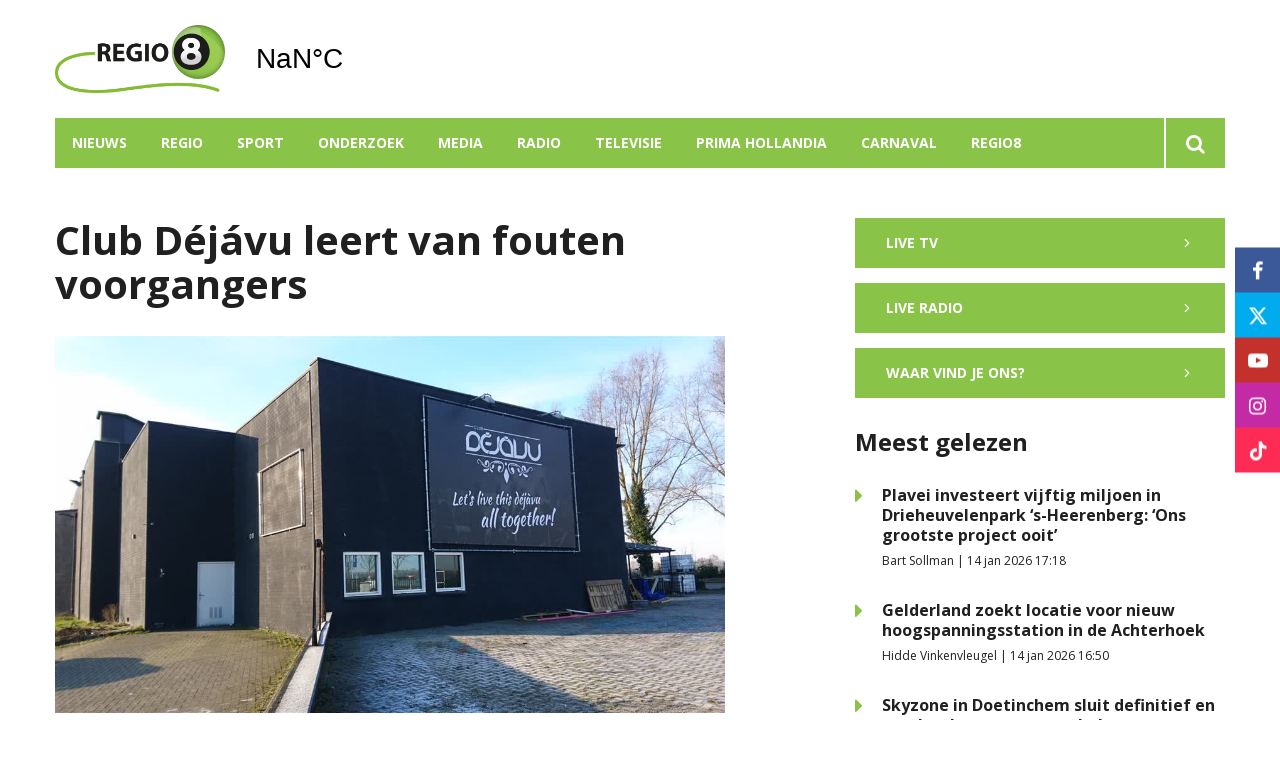

--- FILE ---
content_type: text/html; charset=UTF-8
request_url: https://www.regio8.nl/club-dejavu-leert-van-fouten-voorgangers
body_size: 9412
content:
<!DOCTYPE html><html lang="nl-NL">	<head>		<title>Club Déjávu leert van fouten voorgangers</title>		<meta charset="utf-8">		<meta name="viewport" content="width=device-width, initial-scale=1, shrink-to-fit=no">		<meta name="robots" content="index, follow" />		<meta property="og:title" content="Club Déjávu leert van fouten voorgangers" />		<meta property="og:image" content="https://www.regio8.nl/files/202104/dist/0b3fe4be39667a33de9a89bb90b77b70.jpg" />		<style>.row{margin:0;width:auto}.row .form-group{padding-left:15px;padding-right:15px;margin-bottom:30px}@media (max-width:992px){.row .form-group{margin-bottom:20px}}.row .form-group.hidden{display:none !important}.row .form-group.is-invalid input,.row .form-group.is-invalid textarea,.row .form-group.is-invalid .custom-radio label:before{border-color:red !important}.row .form-group.is-invalid .invalid-feedback{color:red;font-weight:300;font-size:0.86em;display:block;margin-bottom:15px;padding:5px 0;width:100%}.row .form-group .invalid-feedback{display:none}.row .form-group .col-form-label{width:auto;display:block;font-weight:700;color:#555555;background:#eeeeee;position:absolute;left:35px;top:12px;font-size:1em;line-height:1.62;transition:top 0.3s ease, font-size 0.3s ease, color 0.3s ease, font-weight 0.3s ease;pointer-events:none}.row .form-group.active .col-form-label{top:-9px;font-size:12px;font-weight:bold;color:#202020}.row input,.row textarea{width:100%;color:#202020;padding:12px 20px;border:1px solid #eeeeee;border-radius:0px;font-size:1em;line-height:1.62;min-height:50px;margin-bottom:0px;background:#eeeeee}.row input::placeholder,.row textarea::placeholder{color:#555555}.row textarea{height:200px}.row [data-type="button"]{text-align:left}.row [data-type="html"] h1:last-child,.row [data-type="html"] h2:last-child,.row [data-type="html"] h3:last-child,.row [data-type="html"] h4:last-child,.row [data-type="html"] h5:last-child,.row [data-type="html"] h6:last-child,.row [data-type="html"] p:last-child{margin-bottom:0px}.row .custom-checkbox{display:flex;flex-wrap:nowrap;align-items:center;padding:0}.row .custom-checkbox label{font-size:14px;line-height:15px;padding-left:20px}.row .custom-checkbox label a{color:#202020;font-weight:700;text-decoration:underline}.row .custom-checkbox input{margin-top:0px;min-height:0px;width:15px;height:15px;margin-bottom:0;-webkit-appearance:none;border:1px solid #202020;padding:0px;border-radius:4px;display:inline-block;position:relative;background:#ffffff}.row .custom-checkbox input:checked{background:#202020;border:1px solid #eeeeee;color:#202020}.row .btn-primary{padding:18px 30px;min-height:50px;background:#202020}.row .custom-select{width:100%;color:#202020;padding:12px 20px;border:1px solid #eeeeee;border-radius:0px;font-size:1em;line-height:1.62;background:#eeeeee;-webkit-appearance:none;-moz-appearance:none;appearance:none}.row .custom-select::-ms-expand{display:none}.row .input-group-checkboxes{display:flex;flex-wrap:wrap}.row .checkboxes-horizontal .col-form-label{position:relative;background:transparent;left:unset;top:unset;margin-bottom:5px}.row .checkboxes-horizontal .custom-checkbox{width:100%;margin:5px 0px}.row .custom-radio{display:inline-block;margin:10px 0;width:100%}.row .custom-radio.disabled{opacity:0.6}.row .custom-radio.disabled input,.row .custom-radio.disabled label{cursor:no-drop !important}.row .custom-radio [type="radio"]:checked,.row .custom-radio [type="radio"]:not(:checked){position:absolute;left:-9999px}.row .custom-radio [type="radio"]:checked+label,.row .custom-radio [type="radio"]:not(:checked)+label{position:relative;padding-left:15px;cursor:pointer;line-height:26px;display:inline-block;color:#202020}.row .custom-radio [type="radio"]:checked+label:before,.row .custom-radio [type="radio"]:not(:checked)+label:before{content:"";position:absolute;left:0;right:auto;top:0px;width:20px;height:20px;border:2px solid #eeeeee;border-radius:100%;background:#fff}.row .custom-radio [type="radio"]:checked+label:after,.row .custom-radio [type="radio"]:not(:checked)+label:after{content:"";width:18px;height:18px;background:#202020;position:absolute;left:2px;top:2px;transform:scale(1) !important;border-radius:100%;-webkit-transition:all 0.2s ease;transition:all 0.2s ease}.row .custom-radio [type="radio"]:not(:checked)+label:after{opacity:0;-webkit-transform:scale(0);transform:scale(0)}.row .custom-radio [type="radio"]:checked+label:after{opacity:1;-webkit-transform:scale(1);transform:scale(1)}.row [data-type="file"] .col-form-label{position:relative;background:transparent;left:unset;top:unset;margin-bottom:5px}.row [data-type="file"] .custom-file input{display:none}.row [data-type="file"] .custom-file label{cursor:pointer;font-weight:700;color:#202020;background:#eeeeee;border:1px solid #eeeeee;padding:12px 20px;display:block;width:100%}.row .files-overview{display:flex;padding-bottom:10px;border-bottom:1px solid;width:calc(100% - 30px);margin:0 auto;font-weight:bold;justify-content:space-between}.row .files-overview i{cursor:pointer}.row .input-row{display:flex;margin:0 -5px}.row .input-row>div{padding:0 5px;position:relative}.row .input-row>div label.col-form-label{left:25px;pointer-events:none}.row .input-row>div.active label.col-form-label{top:-20px;font-size:11px}.row [data-type="date"] .col-form-label{background:transparent;position:relative;left:unset;top:unset}@media (max-width:575px){.row .form-group{flex:0 0 100%}.row .form-group .custom-checkbox{width:100%}}.row{margin:0;width:auto}.row .form-group{padding-left:15px;padding-right:15px;margin-bottom:30px}@media (max-width:992px){.row .form-group{margin-bottom:20px}}.row .form-group.hidden{display:none !important}.row .form-group.is-invalid input,.row .form-group.is-invalid textarea,.row .form-group.is-invalid .custom-radio label:before{border-color:red !important}.row .form-group.is-invalid .invalid-feedback{color:red;font-weight:300;font-size:0.86em;display:block;margin-bottom:15px;padding:5px 0;width:100%}.row .form-group .invalid-feedback{display:none}.row .form-group .col-form-label{width:auto;display:block;font-weight:700;color:#555555;background:#eeeeee;position:absolute;left:35px;top:12px;font-size:1em;line-height:1.62;transition:top 0.3s ease, font-size 0.3s ease, color 0.3s ease, font-weight 0.3s ease;pointer-events:none}.row .form-group.active .col-form-label{top:-9px;font-size:12px;font-weight:bold;color:#202020}.row input,.row textarea{width:100%;color:#202020;padding:12px 20px;border:1px solid #eeeeee;border-radius:0px;font-size:1em;line-height:1.62;min-height:50px;margin-bottom:0px;background:#eeeeee}.row input::placeholder,.row textarea::placeholder{color:#555555}.row textarea{height:200px}.row [data-type="button"]{text-align:left}.row [data-type="html"] h1:last-child,.row [data-type="html"] h2:last-child,.row [data-type="html"] h3:last-child,.row [data-type="html"] h4:last-child,.row [data-type="html"] h5:last-child,.row [data-type="html"] h6:last-child,.row [data-type="html"] p:last-child{margin-bottom:0px}.row .custom-checkbox{display:flex;flex-wrap:nowrap;align-items:center;padding:0}.row .custom-checkbox label{font-size:14px;line-height:15px;padding-left:20px}.row .custom-checkbox label a{color:#202020;font-weight:700;text-decoration:underline}.row .custom-checkbox input{margin-top:0px;min-height:0px;width:15px;height:15px;margin-bottom:0;-webkit-appearance:none;border:1px solid #202020;padding:0px;border-radius:4px;display:inline-block;position:relative;background:#ffffff}.row .custom-checkbox input:checked{background:#202020;border:1px solid #eeeeee;color:#202020}.row .btn-primary{padding:18px 30px;min-height:50px;background:#202020}.row .custom-select{width:100%;color:#202020;padding:12px 20px;border:1px solid #eeeeee;border-radius:0px;font-size:1em;line-height:1.62;background:#eeeeee;-webkit-appearance:none;-moz-appearance:none;appearance:none}.row .custom-select::-ms-expand{display:none}.row .input-group-checkboxes{display:flex;flex-wrap:wrap}.row .checkboxes-horizontal .col-form-label{position:relative;background:transparent;left:unset;top:unset;margin-bottom:5px}.row .checkboxes-horizontal .custom-checkbox{width:100%;margin:5px 0px}.row .custom-radio{display:inline-block;margin:10px 0;width:100%}.row .custom-radio.disabled{opacity:0.6}.row .custom-radio.disabled input,.row .custom-radio.disabled label{cursor:no-drop !important}.row .custom-radio [type="radio"]:checked,.row .custom-radio [type="radio"]:not(:checked){position:absolute;left:-9999px}.row .custom-radio [type="radio"]:checked+label,.row .custom-radio [type="radio"]:not(:checked)+label{position:relative;padding-left:15px;cursor:pointer;line-height:26px;display:inline-block;color:#202020}.row .custom-radio [type="radio"]:checked+label:before,.row .custom-radio [type="radio"]:not(:checked)+label:before{content:"";position:absolute;left:0;right:auto;top:0px;width:20px;height:20px;border:2px solid #eeeeee;border-radius:100%;background:#fff}.row .custom-radio [type="radio"]:checked+label:after,.row .custom-radio [type="radio"]:not(:checked)+label:after{content:"";width:18px;height:18px;background:#202020;position:absolute;left:2px;top:2px;transform:scale(1) !important;border-radius:100%;-webkit-transition:all 0.2s ease;transition:all 0.2s ease}.row .custom-radio [type="radio"]:not(:checked)+label:after{opacity:0;-webkit-transform:scale(0);transform:scale(0)}.row .custom-radio [type="radio"]:checked+label:after{opacity:1;-webkit-transform:scale(1);transform:scale(1)}.row [data-type="file"] .col-form-label{position:relative;background:transparent;left:unset;top:unset;margin-bottom:5px}.row [data-type="file"] .custom-file input{display:none}.row [data-type="file"] .custom-file label{cursor:pointer;font-weight:700;color:#202020;background:#eeeeee;border:1px solid #eeeeee;padding:12px 20px;display:block;width:100%}.row .files-overview{display:flex;padding-bottom:10px;border-bottom:1px solid;width:calc(100% - 30px);margin:0 auto;font-weight:bold;justify-content:space-between}.row .files-overview i{cursor:pointer}.row .input-row{display:flex;margin:0 -5px}.row .input-row>div{padding:0 5px;position:relative}.row .input-row>div label.col-form-label{left:25px;pointer-events:none}.row .input-row>div.active label.col-form-label{top:-20px;font-size:11px}.row [data-type="date"] .col-form-label{background:transparent;position:relative;left:unset;top:unset}@media (max-width:575px){.row .form-group{flex:0 0 100%}.row .form-group .custom-checkbox{width:100%}}.row{margin:0;width:auto}.row .form-group{padding-left:15px;padding-right:15px;margin-bottom:30px}@media (max-width:992px){.row .form-group{margin-bottom:20px}}.row .form-group.hidden{display:none !important}.row .form-group.is-invalid input,.row .form-group.is-invalid textarea,.row .form-group.is-invalid .custom-radio label:before{border-color:red !important}.row .form-group.is-invalid .invalid-feedback{color:red;font-weight:300;font-size:0.86em;display:block;margin-bottom:15px;padding:5px 0;width:100%}.row .form-group .invalid-feedback{display:none}.row .form-group .col-form-label{width:auto;display:block;font-weight:700;color:#555555;background:#eeeeee;position:absolute;left:35px;top:12px;font-size:1em;line-height:1.62;transition:top 0.3s ease, font-size 0.3s ease, color 0.3s ease, font-weight 0.3s ease;pointer-events:none}.row .form-group.active .col-form-label{top:-9px;font-size:12px;font-weight:bold;color:#202020}.row input,.row textarea{width:100%;color:#202020;padding:12px 20px;border:1px solid #eeeeee;border-radius:0px;font-size:1em;line-height:1.62;min-height:50px;margin-bottom:0px;background:#eeeeee}.row input::placeholder,.row textarea::placeholder{color:#555555}.row textarea{height:200px}.row [data-type="button"]{text-align:left}.row [data-type="html"] h1:last-child,.row [data-type="html"] h2:last-child,.row [data-type="html"] h3:last-child,.row [data-type="html"] h4:last-child,.row [data-type="html"] h5:last-child,.row [data-type="html"] h6:last-child,.row [data-type="html"] p:last-child{margin-bottom:0px}.row .custom-checkbox{display:flex;flex-wrap:nowrap;align-items:center;padding:0}.row .custom-checkbox label{font-size:14px;line-height:15px;padding-left:20px}.row .custom-checkbox label a{color:#202020;font-weight:700;text-decoration:underline}.row .custom-checkbox input{margin-top:0px;min-height:0px;width:15px;height:15px;margin-bottom:0;-webkit-appearance:none;border:1px solid #202020;padding:0px;border-radius:4px;display:inline-block;position:relative;background:#ffffff}.row .custom-checkbox input:checked{background:#202020;border:1px solid #eeeeee;color:#202020}.row .btn-primary{padding:18px 30px;min-height:50px;background:#202020}.row .custom-select{width:100%;color:#202020;padding:12px 20px;border:1px solid #eeeeee;border-radius:0px;font-size:1em;line-height:1.62;background:#eeeeee;-webkit-appearance:none;-moz-appearance:none;appearance:none}.row .custom-select::-ms-expand{display:none}.row .input-group-checkboxes{display:flex;flex-wrap:wrap}.row .checkboxes-horizontal .col-form-label{position:relative;background:transparent;left:unset;top:unset;margin-bottom:5px}.row .checkboxes-horizontal .custom-checkbox{width:100%;margin:5px 0px}.row .custom-radio{display:inline-block;margin:10px 0;width:100%}.row .custom-radio.disabled{opacity:0.6}.row .custom-radio.disabled input,.row .custom-radio.disabled label{cursor:no-drop !important}.row .custom-radio [type="radio"]:checked,.row .custom-radio [type="radio"]:not(:checked){position:absolute;left:-9999px}.row .custom-radio [type="radio"]:checked+label,.row .custom-radio [type="radio"]:not(:checked)+label{position:relative;padding-left:15px;cursor:pointer;line-height:26px;display:inline-block;color:#202020}.row .custom-radio [type="radio"]:checked+label:before,.row .custom-radio [type="radio"]:not(:checked)+label:before{content:"";position:absolute;left:0;right:auto;top:0px;width:20px;height:20px;border:2px solid #eeeeee;border-radius:100%;background:#fff}.row .custom-radio [type="radio"]:checked+label:after,.row .custom-radio [type="radio"]:not(:checked)+label:after{content:"";width:18px;height:18px;background:#202020;position:absolute;left:2px;top:2px;transform:scale(1) !important;border-radius:100%;-webkit-transition:all 0.2s ease;transition:all 0.2s ease}.row .custom-radio [type="radio"]:not(:checked)+label:after{opacity:0;-webkit-transform:scale(0);transform:scale(0)}.row .custom-radio [type="radio"]:checked+label:after{opacity:1;-webkit-transform:scale(1);transform:scale(1)}.row [data-type="file"] .col-form-label{position:relative;background:transparent;left:unset;top:unset;margin-bottom:5px}.row [data-type="file"] .custom-file input{display:none}.row [data-type="file"] .custom-file label{cursor:pointer;font-weight:700;color:#202020;background:#eeeeee;border:1px solid #eeeeee;padding:12px 20px;display:block;width:100%}.row .files-overview{display:flex;padding-bottom:10px;border-bottom:1px solid;width:calc(100% - 30px);margin:0 auto;font-weight:bold;justify-content:space-between}.row .files-overview i{cursor:pointer}.row .input-row{display:flex;margin:0 -5px}.row .input-row>div{padding:0 5px;position:relative}.row .input-row>div label.col-form-label{left:25px;pointer-events:none}.row .input-row>div.active label.col-form-label{top:-20px;font-size:11px}.row [data-type="date"] .col-form-label{background:transparent;position:relative;left:unset;top:unset}@media (max-width:575px){.row .form-group{flex:0 0 100%}.row .form-group .custom-checkbox{width:100%}}</style>		<script async src="https://www.googletagmanager.com/gtag/js?id=UA-60797206-1"></script>		<script>		window.dataLayer = window.dataLayer || [];		function gtag(){dataLayer.push(arguments);}		gtag('js', new Date());		gtag('config', 'UA-60797206-1');		</script> <link rel="icon" type="image/png" href="/files/202104/dist/favicon-1-16x16.png" sizes="16x16"> <link rel="icon" type="image/png" href="/files/202104/dist/favicon-1-32x32.png" sizes="32x32"> <link rel="icon" type="image/png" href="/files/202104/dist/favicon-1-96x96.png" sizes="96x96"> <style>@keyframes rotate {	0%   {transform:rotate(0deg);}	100% {transform:rotate(360deg);}}.page-body:before {	content:'';	position:fixed;	width:100%;	height:100%;	top:0px;	left:0px;	background:white;	z-index:9999;	transition: opacity .3s ease, visibility .3s ease;}.page-body:after {	content:'\e910';	font-family:'icomoon';	z-index:10000;	color:#89c448;	font-size:50px;	position:fixed;	top:0px;	left:0px;	width:100%;	height:100%;	display:flex;	align-items:center;	justify-content:center;	animation: rotate 1s linear 0s infinite;}html.transition .page-body:before {	opacity:0;	visibility:hidden;}html.transition .page-body:after {	opacity:0;	visibility:hidden;}	.page-body.page-body-form-editor:before,.page-body.page-body-form-editor:after {	content:unset;	display:none;}	</style><script>(function(w,d,s,l,i){w[l]=w[l]||[];w[l].push({'gtm.start':new Date().getTime(),event:'gtm.js'});var f=d.getElementsByTagName(s)[0],j=d.createElement(s),dl=l!='dataLayer'?'&l='+l:'';j.async=true;j.src='https://www.googletagmanager.com/gtm.js?id='+i+dl;f.parentNode.insertBefore(j,f);})(window,document,'script','dataLayer','GTM-KW7T3ZB');</script> <link rel="canonical" href="https://www.regio8.nl/club-dejavu-leert-van-fouten-voorgangers">	</head>	<body class="page-body" data-id-website="1"><section id="block1" data-block-type="container" data-block-id="1"  class="block-container header " >    <section id="block153" data-block-type="component" data-block-id="153"  class="block-component col col-12 col-sm-12 col-md-12 col-lg-12 col-xl-12 " >    <section id="block392" data-block-type="group" data-block-id="392" data-block-key="153"  class="block-group col col-12 col-sm-12 col-md-12 col-lg-12 col-xl-12 header_v2 " >    <div class="header-container" >	<section id="block393" data-block-type="group" data-block-id="393" data-block-key="153"  class="block-group col col-12 col-sm-12 col-md-12 col-lg-12 col-xl-12 header_area " >    <div id="block396" data-block-type="image" data-block-id="396" data-block-key="153"  class="block-image col col-4 col-sm-4 col-md-4 col-lg-3 col-xl-3 " >    <a href="/" ><picture>            <source media="(max-width: 575px)" data-srcset="/files/202104/src/xs/56164953030c6beeb24ba9fd8bf999de.png">            <source media="(max-width: 992px)" data-srcset="/files/202104/src/md/56164953030c6beeb24ba9fd8bf999de.png">      <img data-src="/files/202104/src/xl/56164953030c6beeb24ba9fd8bf999de.png" data-srcset="/files/202104/src/xl/56164953030c6beeb24ba9fd8bf999de.png"></picture>   </a></div><div id="block395" data-block-type="html" data-block-id="395" data-block-key="153"  class="block-html col col-4 col-sm-4 col-md-4 col-lg-2 col-xl-2 " >    <div id="nav-icon" class="" onclick="global.toggleMenu('block394');">  <span></span>  <span></span>  <span></span>  <span></span></div></div><div id="block398" data-block-type="html" data-block-id="398" data-block-key="153"  class="block-html col col-1 col-sm-1 col-md-1 col-lg-1 col-xl-1 " >    <a class="weatherwidget-io" href="https://forecast7.com/nl/51d896d38/ulft/" data-mode="Current" data-days="3" >Ulft, Netherlands</a><script>!function(d,s,id){var js,fjs=d.getElementsByTagName(s)[0];if(!d.getElementById(id)){js=d.createElement(s);js.id=id;js.src='https://weatherwidget.io/js/widget.min.js';js.async=true;fjs.parentNode.insertBefore(js,fjs);}}(document,'script','weatherwidget-io-js');</script></div></section><div id="block618" data-block-type="html" data-block-id="618" data-block-key="153"  class="block-html col col-12 col-sm-12 col-md-12 col-lg-12 col-xl-12 " >    </div><section id="block394" data-block-type="group" data-block-id="394" data-block-key="153"  class="block-group col col-12 col-sm-12 col-md-12 col-lg-12 col-xl-12 menu_header " >    <div id="block580" data-block-type="form" data-block-id="580" data-block-key="153"  class="block-form col col-12 col-sm-12 col-md-12 col-lg-12 col-xl-12 " >    <form id="stGN8jW2QKF9" class="form-default ff " method="get" lang="nl" currency="EUR" action="/zoekresultaten" enctype="multipart/form-data" data-validate-change novalidate>        <div class="form-step " id="zDXwmzrVWR49"  data-form-step="1">            <div class="row" >                    <div class="form-group col search-startdate"  data-type="date" element-type="date" element-id="28">    <label for="iJMGSiw4y27I" class="col-form-label">Datum vanaf:</label>    <div class="input-group">        <input type="date" class="form-control pikaday" id="iJMGSiw4y27I" name="startdate" value="" autocomplete="off">    </div></div>                    <div class="form-group col search-duedate"  data-type="date" element-type="date" element-id="29">    <label for="wFMkc31F1yCd" class="col-form-label">Datum tot:</label>    <div class="input-group">        <input type="date" class="form-control pikaday" id="wFMkc31F1yCd" name="duedate" value="" autocomplete="off">    </div></div>            </div>            <div class="row" >                    <div class="form-group col"  data-type="text" element-type="text" element-id="15">    <label for="6i9rglrIYE6b" class="col-form-label">Zoeken</label>    <div class="input-group">        <input type="text" class="form-control" id="6i9rglrIYE6b" name="q" value="">    </div></div>                    <div class="form-group col"  data-type="button" element-type="button" element-id="16">    <button type="submit" name="field_16" class="btn btn-primary"><i class="icon-search"></i></button></div>            </div>                    <input type="hidden" class="" id="5S6qfAvtfBMM" name="_validation"  />                    <input type="hidden" class="" id="w2nYTF8BqzGt" name="id_form" value="4"  />        </div></form></div><div id="block399" data-block-type="menu" data-block-id="399" data-block-key="153"  class="block-menu col col-12 col-sm-12 col-md-12 col-lg-11 col-xl-11 " >    <ul>        <li class="menu-item-news">            <a class=""  href="/nieuws?category=1">Nieuws</a>        </li>        <li class="menu-item-region has-items">            <a class=""  href="/doetinchem?region=1">Regio</a>                <ul>                        <li class="">                            <a class=""  href="/aalten?region=7">Aalten</a>                        </li>                        <li class="">                            <a class=""  href="/berkelland?region=4">Berkelland</a>                        </li>                        <li class="">                            <a class=""  href="/bronckhorst?region=5">Bronckhorst</a>                        </li>                        <li class="">                            <a class=""  href="/doetinchem?region=1">Doetinchem</a>                        </li>                        <li class="">                            <a class=""  href="/grensnieuws?region=6">Grensnieuws</a>                        </li>                        <li class="">                            <a class=""  href="/lochem?region=10">Lochem</a>                        </li>                        <li class="">                            <a class=""  href="/montferland?region=2">Montferland</a>                        </li>                        <li class="">                            <a class=""  href="/oost-gelre?region=8">Oost Gelre</a>                        </li>                        <li class="">                            <a class=""  href="/oude-ijsselstreek?region=3">Oude IJsselstreek</a>                        </li>                        <li class="">                            <a class=""  href="/winterswijk?region=9">Winterswijk</a>                        </li>                </ul>        </li>        <li class="">            <a class=""  href="/sport?category=42">Sport</a>        </li>        <li class="">            <a class=""  href="/onderzoek">Onderzoek</a>        </li>        <li class="">            <a class=""  href="/media">Media</a>        </li>        <li class="">            <a class=""  href="/radio">Radio</a>        </li>        <li class="">            <a class=""  href="/televisie">Televisie</a>        </li>        <li class="">            <a class=""  href="/prima-hollandia">Prima Hollandia</a>        </li>        <li class=" has-items">            <a class=""  href="/carnaval2026">Carnaval</a>                <ul>                        <li class="">                            <a class=""  href="/aanmelden-carnavalskraker">Aanmelden carnavalskraker</a>                        </li>                        <li class="">                            <a class=""  href="/carnavalskraker-inzendingen">Carnavalskraker inzendingen</a>                        </li>                </ul>        </li>        <li class=" has-items">            <a class=""  href="/over-ons">Regio8</a>                <ul>                        <li class="">                            <a class=""  href="/over-ons">Over ons</a>                        </li>                        <li class="">                            <a class=""  href="/uitzendgebied">Uitzendgebied</a>                        </li>                        <li class="">                            <a class=""  href="/vacatures">Vacatures</a>                        </li>                        <li class=" has-items">                            <a class=""  href="/contact">Contact</a>                                <ul>                                        <li class="">                                            <a class=""  href="/adverteren">Adverteren</a>                                        </li>                                        <li class="">                                            <a class=""  href="/klachtenpagina">Klachten</a>                                        </li>                                </ul>                        </li>                </ul>        </li></ul></div><div id="block423" data-block-type="text" data-block-id="423" data-block-key="153"  class="block-text col col-12 col-sm-12 col-md-12 col-lg-1 col-xl-1 " >    <a href="/zoekresultaten"><i class="icon-search"></i></a></div></section><div id="block635" data-block-type="menu" data-block-id="635" data-block-key="153"  class="block-menu col col-12 col-sm-12 col-md-12 col-lg-12 col-xl-12 " >    <ul>        <li class="">            <a class=""  href="/actueel">Nieuws</a>        </li>        <li class="">            <a class=""  href="/radio">Radio</a>        </li>        <li class="">            <a class=""  href="/televisie">Televisie</a>        </li></ul></div><div id="block647" data-block-type="content" data-block-id="647" data-block-key="153"  class="block-content col col-12 col-sm-12 col-md-12 col-lg-12 col-xl-12 " >    <ul>	<li category-id="9999">		<a href="/actueel?category=9999">Alles</a>	</li>	<li category-id="1">	<a href="/nieuws?category=1">Nieuws</a></li><li category-id="45">	<a href="/onderzoek?category=45">Onderzoek</a></li><li category-id="42">	<a href="/sport?category=42">Sport</a></li></ul></div><div id="block705" data-block-type="content" data-block-id="705" data-block-key="153"  class="block-content col col-12 col-sm-12 col-md-12 col-lg-12 col-xl-12 " >    <ul>	<li region-id="7">	<a href="/aalten?region=7">Aalten</a></li><li region-id="4">	<a href="/berkelland?region=4">Berkelland</a></li><li region-id="5">	<a href="/bronckhorst?region=5">Bronckhorst</a></li><li region-id="1">	<a href="/doetinchem?region=1">Doetinchem</a></li><li region-id="6">	<a href="/grensnieuws?region=6">Grensnieuws</a></li><li region-id="10">	<a href="/lochem?region=10">Lochem</a></li><li region-id="2">	<a href="/montferland?region=2">Montferland</a></li><li region-id="8">	<a href="/oost-gelre?region=8">Oost Gelre</a></li><li region-id="3">	<a href="/oude-ijsselstreek?region=3">Oude IJsselstreek</a></li><li region-id="9">	<a href="/winterswijk?region=9">Winterswijk</a></li></ul></div></div></section></section></section><section id="block30" data-block-type="container" data-block-id="30"  class="block-container content " >    <section id="block31" data-block-type="container" data-block-id="31"  class="block-container content_inside " >    <section id="block141" data-block-type="group" data-block-id="141"  class="block-group col col-12 col-sm-12 col-md-12 col-lg-7 col-xl-7 " >    <div id="block263" data-block-type="html" data-block-id="263"  class="block-html col col-12 col-sm-12 col-md-12 col-lg-12 col-xl-12 " >    <h1>Club Déjávu leert van fouten voorgangers</h1></div><div id="block627" data-block-type="image" data-block-id="627"  class="block-image col col-12 col-sm-12 col-md-12 col-lg-12 col-xl-12 " >    <picture>            <source media="(max-width: 575px)" data-srcset="/files/202104/src/xs/4a122d8fa51822b60629d9294a57cdd0.jpg">            <source media="(max-width: 992px)" data-srcset="/files/202104/src/md/4a122d8fa51822b60629d9294a57cdd0.jpg">      <img data-src="/files/202104/src/xl/4a122d8fa51822b60629d9294a57cdd0.jpg" data-srcset="/files/202104/src/xl/4a122d8fa51822b60629d9294a57cdd0.jpg"></picture></div><div id="block187" data-block-type="html" data-block-id="187"  class="block-html col col-12 col-sm-12 col-md-12 col-lg-12 col-xl-12 " >    <h5>Regio8 | 10 januari 2017 13:25 | Aangepast op 10 januari 2017 13:25</h5><div class="social-share">	<div class="social-share-links">		<a href="https://www.linkedin.com/shareArticle?url=https://www.regio8.nl/club-dejavu-leert-van-fouten-voorgangers" target="blank" rel="noopener noreferrer"><i class="icon-linkedin"></i></a>		<a href="https://www.facebook.com/sharer.php?u=https://www.regio8.nl/club-dejavu-leert-van-fouten-voorgangers" target="blank" rel="noopener noreferrer"><i class="icon-facebook"></i></a>		<a href="https://twitter.com/intent/tweet?url=https://www.regio8.nl/club-dejavu-leert-van-fouten-voorgangers" target="blank" rel="noopener noreferrer"><i class="icon-twitter"></i></a>	</div>	<div class="social-share-text">		<h5>Deel dit artikel op social!</h5>	</div></div></div><section id="block148" data-block-type="group" data-block-id="148"  class="block-group col col-12 col-sm-12 col-md-12 col-lg-12 col-xl-12 " >    <section id="block142" data-block-type="component" data-block-id="142" data-component-type="frontend"  class="block-component col col-12 col-sm-12 col-md-12 col-lg-12 col-xl-12 " >    <section class="components-row" data-row-key="XHVJvPxjKRlgIqk" data-component-id="11"><div id="block159" data-block-type="text" data-block-id="159" data-block-key="XHVJvPxjKRlgIqk"  class="block-text col col-12 col-sm-12 col-md-12 col-lg-12 col-xl-12 " >    <div><br>"We hebben een chique club neergezet met een hele goede uitstraling", vindt Erdal Kaya, een van de leidinggevenden van Club Déjávu, die verder niet teveel prijs wil geven: "We willen de mensen nieuwsgierig houden." Qua invulling licht hij een tipje van de sluier op: "Het gaat hier een feest voor jong en oud worden. Qua muziek gaan we van urban naar house, tot jaren 80’-, jaren ’90-muziek en Turkse feesten. We gaan hier alles organiseren."<br><br>Hoewel vorige eigenaren geen succes op de locatie, heeft Club Déjávu goede hoop. "We hebben alle fouten meegekregen van de vorige eigenaren", vertelt Kaya. "Om te beginnen hebben we genoeg garderobe. Ook staat er niemand met een kaartje buiten. We hebben het goed geregeld."<br><br><strong>Van Achterhoek Arena naar Club Déjávu</strong><br>Het pand in Dinxperlo stond lang bekend als de Achterhoek Arena. Later werd de naam veranderd naar Club Xero, dat vorig jaar failliet ging. Sindsdien is het enige tijd stil geweest rondom de club. Zaterdagavond 4 februari opent de nieuwe club Déjávu voor het eerst haar deuren.<div>Foto: REGIO8</div></div></div></section></section></section></section><section id="block143" data-block-type="group" data-block-id="143"  class="block-group col col-12 col-sm-12 col-md-12 col-lg-4 col-xl-4 " >    <div id="block533" data-block-type="html" data-block-id="533"  class="block-html col col-12 col-sm-12 col-md-12 col-lg-12 col-xl-12 " >    <a href="/televisie" class="btn btn-primary sidebar-button">Live TV <i class="icon-chevron-right"></i></a></div><div id="block534" data-block-type="html" data-block-id="534"  class="block-html col col-12 col-sm-12 col-md-12 col-lg-12 col-xl-12 " >    <a href="/radio" class="btn btn-primary sidebar-button">Live radio <i class="icon-chevron-right"></i></a><a href="/contact" class="btn btn-primary sidebar-button">Waar vind je ons? <i class="icon-chevron-right"></i></a></div><section id="block535" data-block-type="component" data-block-id="535"  class="block-component col col-12 col-sm-12 col-md-12 col-lg-12 col-xl-12 " >    <div id="block511" data-block-type="content" data-block-id="511" data-block-key="535"  class="block-content col col-12 col-sm-12 col-md-12 col-lg-12 col-xl-12 " >    <div class="category-heading col-12">	<h2>Meest gelezen</h2></div><div class="col-12">	<div class="article-list-item" onclick="location.href='/nieuws/plavei-investeert-vijftig-miljoen-in-drieheuvelenpark-s-heerenberg-ons-grootste-project-ooit'">		<i class="icon-caret-right" ></i>		<div class="info">			<h4><a href="/nieuws/plavei-investeert-vijftig-miljoen-in-drieheuvelenpark-s-heerenberg-ons-grootste-project-ooit">Plavei investeert vijftig miljoen in Drieheuvelenpark ‘s-Heerenberg: ‘Ons grootste project ooit’</a></h4>			<p>Bart Sollman | 14 jan 2026 17:18</p>		</div>	</div></div><div class="col-12">	<div class="article-list-item" onclick="location.href='/nieuws/gelderland-zoekt-locatie-voor-nieuw-hoogspanningsstation-in-de-achterhoek'">		<i class="icon-caret-right" ></i>		<div class="info">			<h4><a href="/nieuws/gelderland-zoekt-locatie-voor-nieuw-hoogspanningsstation-in-de-achterhoek">Gelderland zoekt locatie voor nieuw hoogspanningsstation in de Achterhoek</a></h4>			<p>Hidde Vinkenvleugel | 14 jan 2026 16:50</p>		</div>	</div></div><div class="col-12">	<div class="article-list-item" onclick="location.href='/nieuws/skyzone-in-doetinchem-sluit-definitief-en-maakt-plaats-voor-sporthal'">		<i class="icon-caret-right" ></i>		<div class="info">			<h4><a href="/nieuws/skyzone-in-doetinchem-sluit-definitief-en-maakt-plaats-voor-sporthal">Skyzone in Doetinchem sluit definitief en maakt plaats voor sporthal</a></h4>			<p>Hidde Vinkenvleugel | 15 jan 2026 17:22</p>		</div>	</div></div></div></section></section><div id="block564" data-block-type="form" data-block-id="564"  class="block-form col col-12 col-sm-12 col-md-12 col-lg-12 col-xl-12 " >    <form id="K7Z7vZ6lm1da" class="form-default ff " method="post" lang="nl" currency="EUR" action="#" enctype="multipart/form-data" data-validate-change novalidate>        <div class="form-step " id="VDDFR1akvDze"  data-form-step="1">            <div class="row" >                    <div class="form-group col"  data-type="button" element-type="button" element-id="18">    <button type="submit" name="views_count_submit" class="btn btn-primary"></button></div>            </div>                    <input type="hidden" class="" id="Gjx4jNLrfIFA" name="views_count" value=""  />                    <input type="hidden" class=" article-id" id="CxBtmJBD4ybp" name="id" value="5391"  />                    <input type="hidden" class="" id="DZGEssjPUe6e" name="id_website" value="1"  />                    <input type="hidden" class="" id="JRGrfQYBu6Wm" name="_validation"  />                    <input type="hidden" class="" id="8E5J4hI29aIv" name="id_form" value="5"  />        </div></form></div><section id="block379" data-block-type="component" data-block-id="379"  class="block-component col col-12 col-sm-12 col-md-12 col-lg-12 col-xl-12 " >    <div id="block378" data-block-type="content" data-block-id="378" data-block-key="379"  class="block-content col col-12 col-sm-12 col-md-12 col-lg-12 col-xl-12 " >    <h3 class="col-12">Lees ook</h3><div class="col-12 col-sm-6 col-lg-4">	<div class="card-mc-article" onclick="location.href='/nieuws/eeuwenoud-vikingzwaard-keert-na-maanden-restauratie-terug-naar-doetinchem'">		<div class="image">			<picture>            <source media="(max-width: 575px)" type="image/webp" data-srcset="/files/202104/dist/8bb525d5ca8e676b1f252f98d4645968.webp">            <source media="(max-width: 992px)" type="image/webp" data-srcset="/files/202104/dist/10538d71df51e015c5df4e6a0df88db3.webp">            <source  type="image/webp" data-srcset="/files/202104/dist/447a2d3a05af55ee6ac4499e670a1d5b.webp">            <source media="(max-width: 575px)" data-srcset="/files/202104/dist/8bb525d5ca8e676b1f252f98d4645968.jpg">            <source media="(max-width: 992px)" data-srcset="/files/202104/dist/10538d71df51e015c5df4e6a0df88db3.jpg">      <img data-src="/files/202104/dist/447a2d3a05af55ee6ac4499e670a1d5b.jpg" data-srcset="/files/202104/dist/447a2d3a05af55ee6ac4499e670a1d5b.jpg"></picture>					</div>		<div class="info">			<h4><a href="/nieuws/eeuwenoud-vikingzwaard-keert-na-maanden-restauratie-terug-naar-doetinchem">Eeuwenoud vikingzwaard keert na maanden restauratie terug naar Doetinchem</a></h4>			<p>Het vikingzwaard uit Doetinchem is terug. Na maanden van behandeling bij een restauratiebedrijf in h...</p>		</div>	</div></div><div class="col-12 col-sm-6 col-lg-4">	<div class="card-mc-article" onclick="location.href='/nieuws/auto-raakt-meerdere-bomen-bij-haarlo-brandweer-bevrijdt-bestuurder'">		<div class="image">			<picture>            <source media="(max-width: 575px)" type="image/webp" data-srcset="/files/202104/dist/fd64fe7c072bc72d31720ce08186cce7.webp">            <source media="(max-width: 992px)" type="image/webp" data-srcset="/files/202104/dist/a69581805b53eb246146ec94cf605730.webp">            <source  type="image/webp" data-srcset="/files/202104/dist/2cf2dff78fd677cf36467ff9bf934d7b.webp">            <source media="(max-width: 575px)" data-srcset="/files/202104/dist/fd64fe7c072bc72d31720ce08186cce7.jpg">            <source media="(max-width: 992px)" data-srcset="/files/202104/dist/a69581805b53eb246146ec94cf605730.jpg">      <img data-src="/files/202104/dist/2cf2dff78fd677cf36467ff9bf934d7b.jpg" data-srcset="/files/202104/dist/2cf2dff78fd677cf36467ff9bf934d7b.jpg"></picture>					</div>		<div class="info">			<h4><a href="/nieuws/auto-raakt-meerdere-bomen-bij-haarlo-brandweer-bevrijdt-bestuurder">Auto raakt meerdere bomen bij Haarlo: brandweer bevrijdt bestuurder</a></h4>			<p>Een bestuurder is dinsdagavond gewond geraakt nadat hij met zijn voertuig meerdere bomen raakte op d...</p>		</div>	</div></div><div class="col-12 col-sm-6 col-lg-4">	<div class="card-mc-article" onclick="location.href='/nieuws/motorrijder-botst-op-boom-in-buitengebied-winterswijk'">		<div class="image">			<picture>            <source media="(max-width: 575px)" type="image/webp" data-srcset="/files/202104/dist/7ef04081336c5adeb5c1fffc3156344a.webp">            <source media="(max-width: 992px)" type="image/webp" data-srcset="/files/202104/dist/a0cbd080017de827f399058abd19d73a.webp">            <source  type="image/webp" data-srcset="/files/202104/dist/e55f11642514f6d2eb39aa60bdf5608e.webp">            <source media="(max-width: 575px)" data-srcset="/files/202104/dist/7ef04081336c5adeb5c1fffc3156344a.jpg">            <source media="(max-width: 992px)" data-srcset="/files/202104/dist/a0cbd080017de827f399058abd19d73a.jpg">      <img data-src="/files/202104/dist/e55f11642514f6d2eb39aa60bdf5608e.jpg" data-srcset="/files/202104/dist/e55f11642514f6d2eb39aa60bdf5608e.jpg"></picture>					</div>		<div class="info">			<h4><a href="/nieuws/motorrijder-botst-op-boom-in-buitengebied-winterswijk">Motorrijder botst op boom in buitengebied Winterswijk</a></h4>			<p>Een motorrijder is dinsdagmiddag frontaal op een boom gebotst in het buitengebied van Winterswijk. D...</p>		</div>	</div></div><div class="col-12 col-sm-6 col-lg-4">	<div class="card-mc-article" onclick="location.href='/nieuws/nieuwe-parkeergarage-slingeland-ziekenhuis-telt-vijf-verdiepingen-en-800-plekken'">		<div class="image">			<picture>            <source media="(max-width: 575px)" type="image/webp" data-srcset="/files/202104/dist/ca053c02c5d920d140e08a9a9d44c91e.webp">            <source media="(max-width: 992px)" type="image/webp" data-srcset="/files/202104/dist/b71929ee726160abf1f1d7f448940ec3.webp">            <source  type="image/webp" data-srcset="/files/202104/dist/b823c8d36dd926a04780566f468cc141.webp">            <source media="(max-width: 575px)" data-srcset="/files/202104/dist/ca053c02c5d920d140e08a9a9d44c91e.jpg">            <source media="(max-width: 992px)" data-srcset="/files/202104/dist/b71929ee726160abf1f1d7f448940ec3.jpg">      <img data-src="/files/202104/dist/b823c8d36dd926a04780566f468cc141.jpg" data-srcset="/files/202104/dist/b823c8d36dd926a04780566f468cc141.jpg"></picture>					</div>		<div class="info">			<h4><a href="/nieuws/nieuwe-parkeergarage-slingeland-ziekenhuis-telt-vijf-verdiepingen-en-800-plekken">Nieuwe parkeergarage Slingeland Ziekenhuis telt vijf verdiepingen en 800 plekken</a></h4>			<p>In de nieuwe parkeergarage bij de nieuwbouw van het Slingeland Ziekenhuis in Doetinchem komen, verde...</p>		</div>	</div></div><div class="col-12 col-sm-6 col-lg-4">	<div class="card-mc-article" onclick="location.href='/nieuws/vervangingswerkzaamheden-aan-wijnbergsebrug-in-doetinchem'">		<div class="image">			<picture>            <source media="(max-width: 575px)" type="image/webp" data-srcset="/files/202104/dist/0aaf1583611d2b29f552ede8ac25e002.webp">            <source media="(max-width: 992px)" type="image/webp" data-srcset="/files/202104/dist/764b1a549a5013e8ddd10430528f758b.webp">            <source  type="image/webp" data-srcset="/files/202104/dist/eb81dbbf7bcb14aceb5ab2630c5be319.webp">            <source media="(max-width: 575px)" data-srcset="/files/202104/dist/0aaf1583611d2b29f552ede8ac25e002.jpg">            <source media="(max-width: 992px)" data-srcset="/files/202104/dist/764b1a549a5013e8ddd10430528f758b.jpg">      <img data-src="/files/202104/dist/eb81dbbf7bcb14aceb5ab2630c5be319.jpg" data-srcset="/files/202104/dist/eb81dbbf7bcb14aceb5ab2630c5be319.jpg"></picture>					</div>		<div class="info">			<h4><a href="/nieuws/vervangingswerkzaamheden-aan-wijnbergsebrug-in-doetinchem">Vervangingswerkzaamheden aan Wijnbergsebrug in Doetinchem</a></h4>			<p>Besturingsinstallatie, camera’s en slagbomen worden vervangen bij onderhouds- en vervangingswerkzaam...</p>		</div>	</div></div><div class="col-12 col-sm-6 col-lg-4">	<div class="card-mc-article" onclick="location.href='/sport/eerste-montferland-halve-marathon-valt-in-de-smaak-voelde-ouderwets'">		<div class="image">			<picture>            <source media="(max-width: 575px)" type="image/webp" data-srcset="/files/202104/dist/570da424f08dd5e0701d546c559530b9.webp">            <source media="(max-width: 992px)" type="image/webp" data-srcset="/files/202104/dist/a7ea62f75d27966923c58b3116b7f5d1.webp">            <source  type="image/webp" data-srcset="/files/202104/dist/4959ec0f47871f5b870f73892ce4b269.webp">            <source media="(max-width: 575px)" data-srcset="/files/202104/dist/570da424f08dd5e0701d546c559530b9.jpg">            <source media="(max-width: 992px)" data-srcset="/files/202104/dist/a7ea62f75d27966923c58b3116b7f5d1.jpg">      <img data-src="/files/202104/dist/4959ec0f47871f5b870f73892ce4b269.jpg" data-srcset="/files/202104/dist/4959ec0f47871f5b870f73892ce4b269.jpg"></picture>						<div class="card-video-label"><i class="icon-play"></i></div>					</div>		<div class="info">			<h4><a href="/sport/eerste-montferland-halve-marathon-valt-in-de-smaak-voelde-ouderwets">Eerste Montferland Halve Marathon valt in de smaak: ‘Voelde ouderwets’</a></h4>			<p>Onder fijne loopomstandigheden viel de nieuwe Montferland Halve Marathon zondag in de smaak bij deel...</p>		</div>	</div></div></div></section></section></section><section id="block3" data-block-type="container" data-block-id="3"  class="block-container footer " >    <section id="block152" data-block-type="component" data-block-id="152"  class="block-component col col-12 col-sm-12 col-md-12 col-lg-12 col-xl-12 " >    <section id="block401" data-block-type="group" data-block-id="401" data-block-key="152"  class="block-group col col-12 col-sm-12 col-md-12 col-lg-12 col-xl-12 footer_v2 " >    <section id="block402" data-block-type="group" data-block-id="402" data-block-key="152"  class="block-group col col-12 col-sm-12 col-md-12 col-lg-12 col-xl-12 footer_area " >    <section id="block407" data-block-type="group" data-block-id="407" data-block-key="152"  class="block-group col col-12 col-sm-12 col-md-12 col-lg-2 col-xl-2 " >    <div id="block413" data-block-type="text" data-block-id="413" data-block-key="152"  class="block-text col col-12 col-sm-12 col-md-12 col-lg-12 col-xl-12 " >    <h6>Nieuws</h6></div><div id="block418" data-block-type="menu" data-block-id="418" data-block-key="152"  class="block-menu col col-12 col-sm-12 col-md-12 col-lg-12 col-xl-12 " >    <ul>        <li class="">            <a class=""  href="/nieuws">Nieuws</a>        </li></ul></div></section><section id="block408" data-block-type="group" data-block-id="408" data-block-key="152"  class="block-group col col-12 col-sm-12 col-md-12 col-lg-2 col-xl-2 " >    <div id="block414" data-block-type="text" data-block-id="414" data-block-key="152"  class="block-text col col-12 col-sm-12 col-md-12 col-lg-12 col-xl-12 " >    <h6>Media</h6></div><div id="block419" data-block-type="menu" data-block-id="419" data-block-key="152"  class="block-menu col col-12 col-sm-12 col-md-12 col-lg-12 col-xl-12 " >    <ul>        <li class="">            <a class=""  href="/televisie">Televisie</a>        </li>        <li class="">            <a class=""  href="/radio">Radio</a>        </li></ul></div></section><section id="block409" data-block-type="group" data-block-id="409" data-block-key="152"  class="block-group col col-12 col-sm-12 col-md-12 col-lg-2 col-xl-2 " >    <div id="block415" data-block-type="text" data-block-id="415" data-block-key="152"  class="block-text col col-12 col-sm-12 col-md-12 col-lg-12 col-xl-12 " >    <h6>Regio8</h6></div><div id="block420" data-block-type="menu" data-block-id="420" data-block-key="152"  class="block-menu col col-12 col-sm-12 col-md-12 col-lg-12 col-xl-12 " >    <ul>        <li class="">            <a class=""  href="/over-ons">Over ons</a>        </li>        <li class="">            <a class=""  href="/uitzendgebied">Uitzendgebied</a>        </li>        <li class="">            <a class=""  href="/vacatures">Vacatures</a>        </li></ul></div></section><section id="block410" data-block-type="group" data-block-id="410" data-block-key="152"  class="block-group col col-12 col-sm-12 col-md-12 col-lg-2 col-xl-2 " >    <div id="block416" data-block-type="text" data-block-id="416" data-block-key="152"  class="block-text col col-12 col-sm-12 col-md-12 col-lg-12 col-xl-12 " >    <h6>Contact</h6></div><div id="block421" data-block-type="menu" data-block-id="421" data-block-key="152"  class="block-menu col col-12 col-sm-12 col-md-12 col-lg-12 col-xl-12 " >    <ul>        <li class="">            <a class=""  href="tel:00310314652345">T: 0314 - 65 23 45</a>        </li>        <li class="">            <a class=""  href="mailto:redactie@regio8.nl">E: redactie@regio8.nl</a>        </li>        <li class="">            <a class=""  href="/contact">Contact</a>        </li></ul></div></section><section id="block411" data-block-type="group" data-block-id="411" data-block-key="152"  class="block-group col col-12 col-sm-12 col-md-12 col-lg-2 col-xl-2 " >    <div id="block417" data-block-type="html" data-block-id="417" data-block-key="152"  class="block-html col col-12 col-sm-12 col-md-12 col-lg-12 col-xl-12 " >    <h6>Volg ons</h6><div class="socials">		<a href="https://www.facebook.com/regio8" target="_blank" class="social social-facebook"><i class="icon-facebook"></i></a>	<a href="https://twitter.com/regio8" target="_blank" class="social social-twitter"><i class="icon-twitter"></i></a>		<a href="https://www.youtube.com/c/REGIO8nieuws" target="_blank" class="social social-youtube"><i class="icon-youtube"></i></a>	<a href="https://www.instagram.com/regio8nieuws" target="_blank" class="social social-instagram"><i class="icon-instagram"></i></a>	<a href="https://www.tiktok.com/@regio8nieuws" target="_blank" class="social social-tiktok"><i class="icon-tiktok"></i></a>		<a href="https://www.facebook.com/REGIO8PLUS" target="_blank" class="social social-facebook-radio"><i class="icon-facebook"></i></a></div></div><section id="block539" data-block-type="component" data-block-id="539" data-block-key="152"  class="block-component col col-12 col-sm-12 col-md-12 col-lg-12 col-xl-12 " >    <div id="block493" data-block-type="html" data-block-id="493" data-block-key="539"  class="block-html col col-12 col-sm-12 col-md-12 col-lg-12 col-xl-12 " >    <a href="https://www.facebook.com/regio8" target="_blank" class="social social-facebook"><i class="icon-facebook"></i></a><a href="https://twitter.com/regio8" target="_blank" class="social social-twitter"><i class="icon-twitter"></i></a><a href="https://www.youtube.com/c/REGIO8nieuws" target="_blank" class="social social-youtube"><i class="icon-youtube"></i></a><a href="https://www.instagram.com/regio8nieuws" target="_blank" class="social social-instagram"><i class="icon-instagram"></i></a><a href="https://www.tiktok.com/@regio8nieuws" target="_blank" class="social social-tiktok"><i class="icon-tiktok"></i></a></div></section></section></section><section id="block403" data-block-type="group" data-block-id="403" data-block-key="152"  class="block-group col col-12 col-sm-12 col-md-12 col-lg-12 col-xl-12 footer_bottom " >    <section id="block404" data-block-type="group" data-block-id="404" data-block-key="152"  class="block-group col col-12 col-sm-12 col-md-12 col-lg-12 col-xl-12 footer_bottom_inside " >    <div id="block405" data-block-type="text" data-block-id="405" data-block-key="152"  class="block-text col col-12 col-sm-12 col-md-12 col-lg-6 col-xl-6 " >    <p>Copyright © 2026 - REGIO8</p></div><div id="block406" data-block-type="menu" data-block-id="406" data-block-key="152"  class="block-menu col col-12 col-sm-12 col-md-12 col-lg-6 col-xl-6 " >    <ul>        <li class="">            <a class=""  href="/privacyverklaring">Privacyverklaring</a>        </li></ul></div></section></section></section></section><div id="block599" data-block-type="form" data-block-id="599"  class="block-form col col-12 col-sm-12 col-md-12 col-lg-12 col-xl-12 " >    <form id="UvQQS54FlkLm" class="form-default ff " method="post" lang="nl" currency="EUR" action="#" enctype="multipart/form-data" data-validate-change novalidate>        <div class="form-step " id="acenscSWSBBl"  data-form-step="1">            <div class="row" >                    <div class="form-group col"  data-type="button" element-type="button" element-id="27">    <button type="submit" name="field_27" class="btn btn-primary"></button></div>            </div>                    <input type="hidden" class="" id="wyEqvyebe8gl" name="clicks_count" value=""  />                    <input type="hidden" class="" id="tTMGe5UYzNLz" name="id" value="5391"  />                    <input type="hidden" class="" id="wSKNldnIB83C" name="id_website" value="1"  />                    <input type="hidden" class="" id="F8TFefygcxbn" name="target-url"  />                    <input type="hidden" class="" id="4fpdbaFyNqy4" name="_validation"  />                    <input type="hidden" class="" id="a87VpHECpp9t" name="id_form" value="6"  />        </div></form></div></section>		<link rel="stylesheet" href="/files/202104/dist/a26ae35d7a0604f9568a58d5b5ac4ff9.css?" media="all">		<link rel="stylesheet" href="/files/202104/dist/template-19-live.css?1710229554&" media="all">		<script type="text/javascript" src="/assets/dist/e62425538f25/core.js?environment=frontend&hash=fAMWluEwNgvpH45enk4p1ePAh7wpDH"  framework host="[base64]" domain="eyJkb21haW4iOiJ3d3cucmVnaW84Lm5sIiwiaWRfc3lzdGVtIjoyMDIxMDQsImlkX3dlYnNpdGUiOjEsImRlZmF1bHRfY291bnRyeSI6IjEiLCJkZWZhdWx0IjoxfQ=="></script>		<script type="text/javascript" src="/assets/dist/e62425538f25/libraries-frontend.js?" ></script>		<script type="text/javascript" src="/assets/dist/e62425538f25/libraries-packages.js?" ></script>		<script type="text/javascript" src="/files/202104/dist/7d44424d3abaceb3e0f66cd287aff7d4.js?" ></script>	<link rel="stylesheet" href="https://cdn.icomoon.io/160866/LNN/style.css?tupq0l"><noscript>	<iframe src="https://www.googletagmanager.com/ns.html?id=GTM-KW7T3ZB" height="0" width="0" style="display:none;visibility:hidden"></iframe></noscript><script src="//rum-static.pingdom.net/pa-6401fced0d7ce50011001a79.js" async></script>	</body></html>